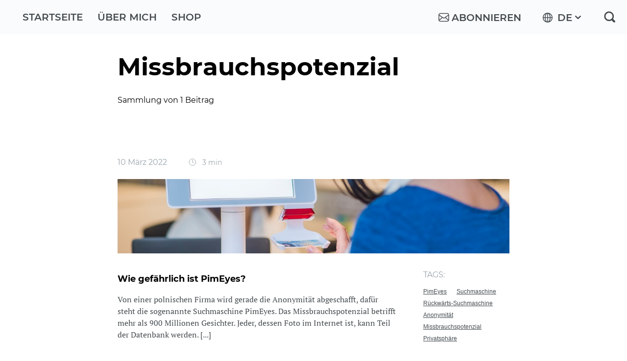

--- FILE ---
content_type: text/html; charset=utf-8
request_url: https://awiebe.org/tag/missbrauchspotenzial/
body_size: 3811
content:
<!DOCTYPE html>
<html lang="de">
<head>

    <title>Missbrauchspotenzial - Blog - Andreas Wiebe</title>
    <meta charset="utf-8" />
    <meta http-equiv="X-UA-Compatible" content="IE=edge" />
    <meta name="HandheldFriendly" content="True" />
    <meta name="viewport" content="width=device-width, initial-scale=1.0" />


    <link rel="stylesheet" type="text/css" href="/assets/built/screen.css?v=a2bccd4dc1" />

    <link rel="icon" href="https://swisscowscdn.azureedge.net/awiebe/2023/10/2790_Favicon%20dark%201.png" type="image/png">
    <link rel="canonical" href="https://awiebe.org/tag/missbrauchspotenzial/">
    <meta name="referrer" content="no-referrer-when-downgrade">
    
    <meta property="og:site_name" content="Blog - Andreas Wiebe">
    <meta property="og:type" content="website">
    <meta property="og:title" content="Missbrauchspotenzial - Blog - Andreas Wiebe">
    <meta property="og:url" content="https://awiebe.org/tag/missbrauchspotenzial/">
    <meta property="article:publisher" content="https://www.facebook.com/swisscows">
    <meta name="twitter:card" content="summary">
    <meta name="twitter:title" content="Missbrauchspotenzial - Blog - Andreas Wiebe">
    <meta name="twitter:url" content="https://awiebe.org/tag/missbrauchspotenzial/">
    <meta name="twitter:site" content="@andreaswiebe_de">
    
    <script type="application/ld+json">
{
    "@context": "https://schema.org",
    "@type": "Series",
    "publisher": {
        "@type": "Organization",
        "name": "Blog - Andreas Wiebe",
        "url": "https://awiebe.org/",
        "logo": {
            "@type": "ImageObject",
            "url": "https://swisscowscdn.azureedge.net/awiebe/2023/10/2790_Favicon%20dark%201.png",
            "width": 60,
            "height": 60
        }
    },
    "url": "https://awiebe.org/tag/missbrauchspotenzial/",
    "name": "Missbrauchspotenzial",
    "mainEntityOfPage": "https://awiebe.org/tag/missbrauchspotenzial/"
}
    </script>

    <meta name="generator" content="Ghost 5.79">
    <link rel="alternate" type="application/rss+xml" title="Blog - Andreas Wiebe" href="https://awiebe.org/rss/">
    <script defer src="https://cdn.jsdelivr.net/ghost/portal@~2.37/umd/portal.min.js" data-i18n="false" data-ghost="https://awiebe.org/" data-key="e7d83271f8e2f9f3be2b474e80" data-api="https://awiebe.org/ghost/api/content/" crossorigin="anonymous"></script><style id="gh-members-styles">.gh-post-upgrade-cta-content,
.gh-post-upgrade-cta {
    display: flex;
    flex-direction: column;
    align-items: center;
    font-family: -apple-system, BlinkMacSystemFont, 'Segoe UI', Roboto, Oxygen, Ubuntu, Cantarell, 'Open Sans', 'Helvetica Neue', sans-serif;
    text-align: center;
    width: 100%;
    color: #ffffff;
    font-size: 16px;
}

.gh-post-upgrade-cta-content {
    border-radius: 8px;
    padding: 40px 4vw;
}

.gh-post-upgrade-cta h2 {
    color: #ffffff;
    font-size: 28px;
    letter-spacing: -0.2px;
    margin: 0;
    padding: 0;
}

.gh-post-upgrade-cta p {
    margin: 20px 0 0;
    padding: 0;
}

.gh-post-upgrade-cta small {
    font-size: 16px;
    letter-spacing: -0.2px;
}

.gh-post-upgrade-cta a {
    color: #ffffff;
    cursor: pointer;
    font-weight: 500;
    box-shadow: none;
    text-decoration: underline;
}

.gh-post-upgrade-cta a:hover {
    color: #ffffff;
    opacity: 0.8;
    box-shadow: none;
    text-decoration: underline;
}

.gh-post-upgrade-cta a.gh-btn {
    display: block;
    background: #ffffff;
    text-decoration: none;
    margin: 28px 0 0;
    padding: 8px 18px;
    border-radius: 4px;
    font-size: 16px;
    font-weight: 600;
}

.gh-post-upgrade-cta a.gh-btn:hover {
    opacity: 0.92;
}</style>
    <script defer src="https://cdn.jsdelivr.net/ghost/sodo-search@~1.1/umd/sodo-search.min.js" data-key="e7d83271f8e2f9f3be2b474e80" data-styles="https://cdn.jsdelivr.net/ghost/sodo-search@~1.1/umd/main.css" data-sodo-search="https://awiebe.org/" crossorigin="anonymous"></script>
    
    <link href="https://awiebe.org/webmentions/receive/" rel="webmention">
    <script defer src="/public/cards.min.js?v=a2bccd4dc1"></script>
    <link rel="stylesheet" type="text/css" href="/public/cards.min.css?v=a2bccd4dc1">
    <script defer src="/public/member-attribution.min.js?v=a2bccd4dc1"></script><style>:root {--ghost-accent-color: #df5d5d;}</style>

</head>
<body>
<div class="container">
        <header class="header">
       <div class="row row-wide header-inner">
           <nav>
                <ul>
                    <li><a href="/">Startseite</a></li> 
                    <li><a href="/about">Über mich</a></li> 
                    <li><a href="https://swisscows-fanshop.com/pages/blocking-bag" target="_blank">Shop</a></li> 
                </ul>
           </nav>

                <a class="gh-head-button" href="#/portal/signup" data-portal="signup">
                    <img class="icon-header" src="/assets/images/email-edit-outline-n.svg?v=a2bccd4dc1" /><span class="menu-account mobile-hidden">Abonnieren</span>
                </a>

           <div class="language-switcher">
                <div class="languages">
                    <a href="javascript:void();"><img class="icon-header" src="/assets/images/web-n.svg?v=a2bccd4dc1" />
                    <span class="mobile-hidden">DE <img class="icon-lang" src="/assets/images/chevron-down-n.svg?v=a2bccd4dc1" />    </span></a>
                </div>
                <div class="languages-list">
                    <ul>                    
                        <li><a href="/">DE</a></li>
                        <li><a href="/en">EN</a></li>   
                    </ul>
                </div>
            </div>

            <a href="/search" class="search-link"><img src="/assets/images/magnify-n.svg?v=a2bccd4dc1" /></a> 
       </div>
    </header>


    <div role="main">
        



    




<div class="row">
    <h1>Missbrauchspotenzial</h1>
    <p class="summary">Sammlung von 1 Beitrag  </p>
</div>




<div class="row">
    <div class="post-feed">
            <article class="post-card post tag-pimeyes tag-suchmaschine tag-ruckwarts-suchmaschine tag-anonymitat tag-missbrauchspotenzial tag-privatsphare tag-bedrohung tag-gesichtserkennung">
    <div class="page-date">
        <time  datetime="2022-03-10">
                10 März 2022
        </time>     
        <span class="published"> 
            <img src="/assets/images/clock.svg?v=a2bccd4dc1" alt="" />
            3 min
        </span>
    </div>

        <a class="post-card-image-link" href="/wie-gefahrlich-ist-pimeyes/">
            <div class="post-card-image" style="background-image: url(https://images.unsplash.com/photo-1559137771-536eecb999ab?crop&#x3D;entropy&amp;cs&#x3D;tinysrgb&amp;fit&#x3D;max&amp;fm&#x3D;jpg&amp;ixid&#x3D;MnwxMTc3M3wwfDF8c2VhcmNofDF8fGZhY2lhbCUyMHJlY29nbml0aW9ufGVufDB8fHx8MTY0Njc1MDM4Ng&amp;ixlib&#x3D;rb-1.2.1&amp;q&#x3D;80&amp;w&#x3D;1080)"></div>
        </a>

    <div class="post-card-content">      
        <a class="post-card-summary" href="/wie-gefahrlich-ist-pimeyes/">
            <h2 class="post-card-title">Wie gefährlich ist PimEyes?</h2>
            <p>Von einer polnischen Firma wird gerade die Anonymität abgeschafft, dafür steht die sogenannte Suchmaschine PimEyes. Das Missbrauchspotenzial betrifft mehr als 900 Millionen Gesichter. Jeder, dessen Foto im Internet ist, kann Teil der Datenbank werden. [...]</p>            
        </a>
        <div class="post-card-meta">      
                <span class="post-card-tags"><em>Tags:</em> <a href="/tag/pimeyes/">PimEyes</a> <a href="/tag/suchmaschine/">Suchmaschine</a> <a href="/tag/ruckwarts-suchmaschine/">Rückwärts-Suchmaschine</a> <a href="/tag/anonymitat/">Anonymität</a> <a href="/tag/missbrauchspotenzial/">Missbrauchspotenzial</a> <a href="/tag/privatsphare/">Privatsphäre</a> </span>    
        </div>
    </div>
</article>


    </div>
</div>

    </div>
    <footer class="footer-full">
    <img class="footer-back" src="/assets/images/footer-mountains.svg" alt="" />

    <div class="footer-full-inner-wrap">        

        <div class="row row-footer">
            <div class="footer-full-inner">
                <a class="logo-footer" href="/"><img src="/assets/images/logo-footer.svg" alt="" /></a>
                <div class="footer-menu">
                    <ul>
                        <li class="title">Über Swisscows</li>
                        <li><a href="https://swisscows.com/de/suchmaschine-ohne-tracking" target="_blank">Wer wir sind</a></li>
                        <li><a href="https://swisscows.com/de/medienerziehung" target="_blank">Medienerziehung</a></li>
                        <li><a href="https://swisscows.com/de/soziale-projekte" target="_blank">Soziale Projekte</a></li>
                        <li><a href="https://swisscows.com/de/datensichere-suchmaschine" target="_blank">Unser Datacenter</a></li>
                        <li><a href="https://swisscows.com/de/contact" target="_blank">Kontakt</a></li>
                        <li><a href="https://swisscows.com/de/lectures" target="_blank">Referenten einladen</a></li>
                    </ul>

                    <ul>
                        <li class="title">Unsere Produkte</li>
                        <li><a href="https://swisscows.com/de/vpn-anonym-surfen" target="_blank">VPN</a></li>
                        <li><a href="https://swisscows.com/de/swisscows-email" target="_blank">Swisscows.email</a></li>
                        <li><a href="https://teleguard.com" target="_blank">TeleGuard</a></li>
                        <li><a href="https://hesbox.com/" target="_blank">HES</a></li>
                        <li><a href="https://getdigest.com/" target="_blank">GetDigest</a></li>
                    </ul>

                    <ul>
                        <li class="title">Unsere Services</li>
                        <li><a href="https://swisscows-fanshop.com" target="_blank">Fan-shop</a></li>
                        <li><a href="https://blog.swisscows.com/" target="_blank">Swisscows Blog</a></li>
                    </ul>

                    <ul class="desktop-only">
                        <li class="title">Integration</li>
                        <li><a href="https://swisscows.com/de/startseite-festlegen" target="_blank">Als Startseite</a></li>
                        <li><a href="https://swisscows.com/de/standardsuche-verwenden" target="_blank">Standardsuche verwenden</a></li>
                    </ul>

                    <div class="app mobile-only">
                        <p>Swisscows app</p>
                        <a class="app-link" href="https://play.google.com/store/apps/details?id=com.swisscows.search" target="_blank" rel="noreferrer">
                            <img src="/assets/images/app-android-de.png" alt="" />
                        </a>
                        <a class="app-link" href="https://apps.apple.com/de/app/swisscows-privacy-search/id1581108092" target="_blank" rel="noreferrer">
                            <img src="/assets/images/app-ios-de.png"  />
                        </a>
                    </div>
                </div>

                <div class="footer-menu-bottom">
                    <a class="company-link" href="https://company.swisscows.com/de" target="_blank" rel="noreferrer">Über Swisscows</a> 
                    <a href="https://swisscows.com/de/impressum" target="_blank">Impressum</a>
                    <a href="https://swisscows.com/de/datenschutz" target="_blank">Datenschutz</a>
                    <a href="https://swisscows.com/de/spende" target="_blank">Spende</a>  
                </div>

                <div class="app mobile-hidden">
                    <p>Swisscows app</p>
                    <a class="app-link" href="https://play.google.com/store/apps/details?id=com.swisscows.search" target="_blank" rel="noreferrer">
                        <img src="/assets/images/app-android-de.png" alt="" />
                    </a>
                    <a class="app-link" href="https://apps.apple.com/de/app/swisscows-privacy-search/id1581108092" target="_blank" rel="noreferrer">
                        <img src="/assets/images/app-ios-de.png"  />
                    </a>
                </div>

                <div class="social-networks">
                    <a href="https://www.facebook.com/swisscows/" target="_blank">
                        <img src="/assets/images/footer-facebook.svg" alt="" />
                    </a>
                    <a href="https://www.instagram.com/swisscows.official/" target="_blank">
                        <img src="/assets/images/footer-instagram.svg" alt="" />
                    </a>
                    <a href="https://www.linkedin.com/company/swisscows/" target="_blank">
                        <img src="/assets/images/footer-linkedin.svg" alt="" />
                    </a>
                    <a href="https://twitter.com/swisscows_ch" target="_blank">
                        <img src="/assets/images/footer-twitter.svg" alt="" />
                    </a>
                    <a href="https://teleguard.com/" target="_blank">
                        <img src="/assets/images/footer-teleguard.svg" alt=""  />
                    </a>
                </div>

                <p class="copyright">© Swisscows AG, 2026</p>
            </div>
        </div>
    </div>
</footer>
  
</div>

<div id="widget-scroll-top" class="widget--scroll-top"></div>


<script
    src="https://code.jquery.com/jquery-3.5.1.min.js"
    integrity="sha256-9/aliU8dGd2tb6OSsuzixeV4y/faTqgFtohetphbbj0="
    crossorigin="anonymous">
</script>
<script src="/assets/built/casper.js?v=a2bccd4dc1"></script>
<script>
    $(document).ready(function () {
        $(".languages").on('click', function () {
            $(".languages-list").toggleClass("active");
            $(".languages a img").toggleClass("active");
        });  


        $(document).scroll(function() {
            if ($(document).scrollTop() > 0) {
                $('#widget-scroll-top').fadeIn('slow');
            } else {
                $('#widget-scroll-top').fadeOut('fast');
            }
        });
        $(document).on('click', '#widget-scroll-top', function() {
            window.scroll(0, 0);
        });
    });
</script>

    <script>
        var maxPages = parseInt('1');
    </script>
    <script src="/assets/js/infinite-scroll.js?v=a2bccd4dc1"></script>





</body>
</html>


--- FILE ---
content_type: application/javascript; charset=UTF-8
request_url: https://awiebe.org/assets/built/casper.js?v=a2bccd4dc1
body_size: 1400
content:
!function(o){"use strict";o.fn.fitVids=function(e){var t,i,n={customSelector:null,ignore:null};return document.getElementById("fit-vids-style")||(t=document.head||document.getElementsByTagName("head")[0],(i=document.createElement("div")).innerHTML='<p>x</p><style id="fit-vids-style">.fluid-width-video-container{flex-grow: 1;width:100%;}.fluid-width-video-wrapper{width:100%;position:relative;padding:0;}.fluid-width-video-wrapper iframe,.fluid-width-video-wrapper object,.fluid-width-video-wrapper embed {position:absolute;top:0;left:0;width:100%;height:100%;}</style>',t.appendChild(i.childNodes[1])),e&&o.extend(n,e),this.each(function(){var e=['iframe[src*="player.vimeo.com"]','iframe[src*="youtube.com"]','iframe[src*="youtube-nocookie.com"]','iframe[src*="kickstarter.com"][src*="video.html"]',"object","embed"],r=(n.customSelector&&e.push(n.customSelector),".fitvidsignore"),e=(n.ignore&&(r=r+", "+n.ignore),o(this).find(e.join(",")));(e=(e=e.not("object object")).not(r)).each(function(){var e,t,i=o(this);0<i.parents(r).length||"embed"===this.tagName.toLowerCase()&&i.parent("object").length||i.parent(".fluid-width-video-wrapper").length||(i.css("height")||i.css("width")||!isNaN(i.attr("height"))&&!isNaN(i.attr("width"))||(i.attr("height",9),i.attr("width",16)),e=("object"===this.tagName.toLowerCase()||i.attr("height")&&!isNaN(parseInt(i.attr("height"),10))?parseInt(i.attr("height"),10):i.height())/(isNaN(parseInt(i.attr("width"),10))?i.width():parseInt(i.attr("width"),10)),i.attr("name")||(t="fitvid"+o.fn.fitVids._count,i.attr("name",t),o.fn.fitVids._count++),i.wrap('<div class="fluid-width-video-container"><div class="fluid-width-video-wrapper"></div></div>').parent(".fluid-width-video-wrapper").css("padding-top",100*e+"%"),i.removeAttr("height").removeAttr("width"))})})},o.fn.fitVids._count=0}(window.jQuery||window.Zepto),function(r,e){var n={search:function(e){return n.request("/search",e)},facets:function(e){return n.request("/facets",e)},suggest:function(e){return n.request("/suggest",e)},request:function(e,t,i){return t=void 0!==t?t:{},e=(i=void 0!==i?i:n.defaults).apiUrl.replace(/\/+$/)+e,t=r.extend({},i.request||{},t),r.ajax(e,{method:"GET",crossDomain:!0,headers:{Authorization:"Bearer "+i.token},data:t,dataType:"json",traditional:!0}).done(function(e){console.log("done")})},defaults:{url:"https://demo.hesbox.com/api/",metod:"GET",token:null,data:{offset:0,itemsCount:10,sortBy:"_score",sortOrder:"Asc"}}};e.HESjQueryClient=n}(jQuery,window),function(t,i){var r,n,o,s,d,a,c,l=i.querySelector("link[rel=next]");function u(){var e;404===this.status?(t.removeEventListener("scroll",f),t.removeEventListener("resize",p)):(this.response.querySelectorAll("article.post-card").forEach(function(e){r.appendChild(i.importNode(e,!0))}),(e=this.response.querySelector("link[rel=next]"))?l.href=e.href:(t.removeEventListener("scroll",f),t.removeEventListener("resize",p)),c=i.documentElement.scrollHeight,s=o=!1)}function e(){var e;s||(d+a<=c-n?o=!1:(s=!0,(e=new t.XMLHttpRequest).responseType="document",e.addEventListener("load",u),e.open("GET",l.href),e.send(null)))}function h(){o||t.requestAnimationFrame(e),o=!0}function f(){d=t.scrollY,h()}function p(){a=t.innerHeight,c=i.documentElement.scrollHeight,h()}l&&(r=i.querySelector(".post-feed"))&&(s=o=!(n=300),d=t.scrollY,a=t.innerHeight,c=i.documentElement.scrollHeight,t.addEventListener("scroll",f,{passive:!0}),t.addEventListener("resize",p),h())}(window,document);
//# sourceMappingURL=casper.js.map